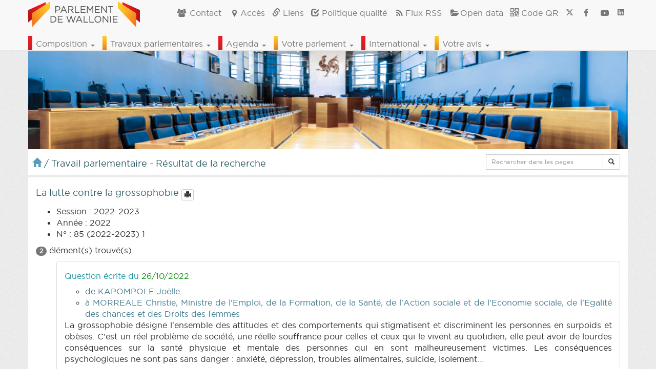

--- FILE ---
content_type: text/css
request_url: https://www.parlement-wallonie.be/css/fontello.css
body_size: 1542
content:
@font-face {
  font-family: 'fontello';
  src: url('../fonts/fontello.eot?86972258');
  src: url('../fonts/fontello.eot?86972258#iefix') format('embedded-opentype'),
       url('../fonts/fontello.woff2?86972258') format('woff2'),
       url('../fonts/fontello.woff?86972258') format('woff'),
       url('../fonts/fontello.ttf?86972258') format('truetype'),
       url('../fonts/fontello.svg?86972258#fontello') format('svg');
  font-weight: normal;
  font-style: normal;
}
/* Chrome hack: SVG is rendered more smooth in Windozze. 100% magic, uncomment if you need it. */
/* Note, that will break hinting! In other OS-es font will be not as sharp as it could be */
/*
@media screen and (-webkit-min-device-pixel-ratio:0) {
  @font-face {
    font-family: 'fontello';
    src: url('../font/fontello.svg?86972258#fontello') format('svg');
  }
}
*/
 
 [class^="icon-"]:before, [class*=" icon-"]:before {
  font-family: "fontello";
  font-style: normal;
  font-weight: normal;
  speak: never;
 
  display: inline-block;
  text-decoration: inherit;
  width: 1em;
  margin-right: .2em;
  text-align: center;
  /* opacity: .8; */
 
  /* For safety - reset parent styles, that can break glyph codes*/
  font-variant: normal;
  text-transform: none;
 
  /* fix buttons height, for twitter bootstrap */
  line-height: 1em;
 
  /* Animation center compensation - margins should be symmetric */
  /* remove if not needed */
  margin-left: .2em;
 
  /* you can be more comfortable with increased icons size */
  /* font-size: 120%; */
 
  /* Font smoothing. That was taken from TWBS */
  -webkit-font-smoothing: antialiased;
  -moz-osx-font-smoothing: grayscale;
 
  /* Uncomment for 3D effect */
  /* text-shadow: 1px 1px 1px rgba(127, 127, 127, 0.3); */
}
 
.icon-desktop:before { content: '\e800'; } /* '' */
.icon-laptop:before { content: '\e801'; } /* '' */
.icon-tablet:before { content: '\e802'; } /* '' */
.icon-mobile:before { content: '\e803'; } /* '' */
.icon-facebook:before { content: '\e804'; } /* '' */
.icon-food:before { content: '\e805'; } /* '' */
.icon-gplus:before { content: '\e806'; } /* '' */
.icon-android:before { content: '\e807'; } /* '' */
.icon-apple:before { content: '\e808'; } /* '' */
.icon-linux:before { content: '\e809'; } /* '' */
.icon-dropbox:before { content: '\e80a'; } /* '' */
.icon-twitter:before { content: '\e80b'; } /* '' */
.icon-pinterest-circled:before { content: '\e80c'; } /* '' */
.icon-sort-name-up:before { content: '\e80d'; } /* '' */
.icon-sort-name-down:before { content: '\e80e'; } /* '' */
.icon-sort:before { content: '\e80f'; } /* '' */
.icon-sort-down:before { content: '\e810'; } /* '' */
.icon-sort-up:before { content: '\e811'; } /* '' */
.icon-bug:before { content: '\e812'; } /* '' */
.icon-off:before { content: '\e813'; } /* '' */
.icon-youtube:before { content: '\e814'; } /* '' */
.icon-floppy:before { content: '\e815'; } /* '' */
.icon-credit-card:before { content: '\e816'; } /* '' */
.icon-megaphone:before { content: '\e817'; } /* '' */
.icon-key:before { content: '\e818'; } /* '' */
.icon-meh:before { content: '\e819'; } /* '' */
.icon-frown:before { content: '\e81a'; } /* '' */
.icon-smile:before { content: '\e81b'; } /* '' */
.icon-cloud:before { content: '\e81c'; } /* '' */
.icon-flash:before { content: '\e81d'; } /* '' */
.icon-globe:before { content: '\e81e'; } /* '' */
.icon-download-cloud:before { content: '\e81f'; } /* '' */
.icon-upload-cloud:before { content: '\e820'; } /* '' */
.icon-lock:before { content: '\e821'; } /* '' */
.icon-lock-open-alt:before { content: '\e822'; } /* '' */
.icon-home:before { content: '\e823'; } /* '' */
.icon-gamepad:before { content: '\e824'; } /* '' */
.icon-rss:before { content: '\e825'; } /* '' */
.icon-cog:before { content: '\e826'; } /* '' */
.icon-location:before { content: '\e827'; } /* '' */
.icon-comment:before { content: '\e828'; } /* '' */
.icon-chat:before { content: '\e829'; } /* '' */
.icon-camera:before { content: '\e82a'; } /* '' */
.icon-videocam:before { content: '\e82b'; } /* '' */
.icon-spin1:before { content: '\e82c'; } /* '' */
.icon-spin2:before { content: '\e82d'; } /* '' */
.icon-spin3:before { content: '\e82e'; } /* '' */
.icon-spin4:before { content: '\e82f'; } /* '' */
.icon-firefox:before { content: '\e830'; } /* '' */
.icon-chrome:before { content: '\e831'; } /* '' */
.icon-ie:before { content: '\e832'; } /* '' */
.icon-opera:before { content: '\e833'; } /* '' */
.icon-emo-happy:before { content: '\e834'; } /* '' */
.icon-emo-wink:before { content: '\e835'; } /* '' */
.icon-emo-thumbsup:before { content: '\e836'; } /* '' */
.icon-link-ext:before { content: '\e837'; } /* '' */
.icon-info:before { content: '\e838'; } /* '' */
.icon-calendar-empty:before { content: '\e839'; } /* '' */
.icon-folder-open:before { content: '\e83a'; } /* '' */
.icon-folder-open-empty:before { content: '\e83b'; } /* '' */
.icon-users:before { content: '\e83c'; } /* '' */
.icon-trash:before { content: '\e83d'; } /* '' */
.icon-attention-alt:before { content: '\e83e'; } /* '' */
.icon-attention:before { content: '\e83f'; } /* '' */
.icon-attention-circled:before { content: '\e840'; } /* '' */
.icon-help:before { content: '\e841'; } /* '' */
.icon-mail:before { content: '\e842'; } /* '' */
.icon-youtube-squared:before { content: '\e843'; } /* '' */
.icon-qrcode:before { content: '\e844'; } /* '' */
.icon-windows:before { content: '\e845'; } /* '' */
.icon-youtube-play:before { content: '\f16a'; } /* '' */
.icon-instagram:before { content: '\f16d'; } /* '' */
.icon-linkedin-squared:before { content: '\f30c'; } /* '' */